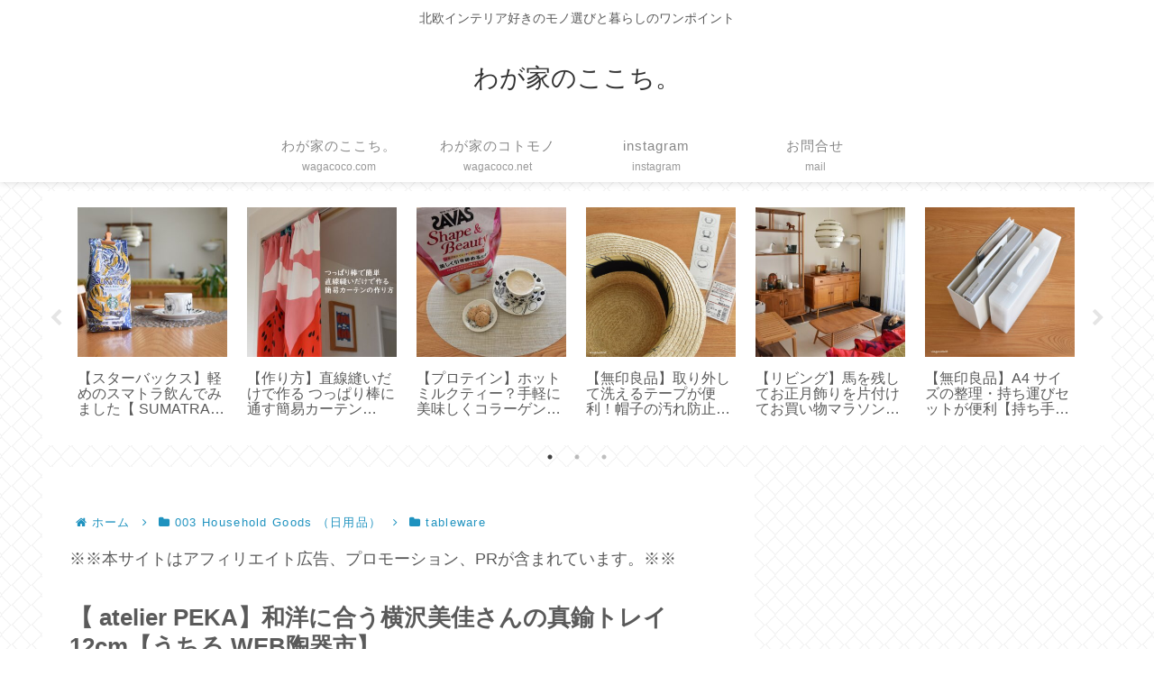

--- FILE ---
content_type: text/html; charset=utf-8
request_url: https://www.google.com/recaptcha/api2/aframe
body_size: 267
content:
<!DOCTYPE HTML><html><head><meta http-equiv="content-type" content="text/html; charset=UTF-8"></head><body><script nonce="kKsZwOyk3yCpcfPPaWCtAg">/** Anti-fraud and anti-abuse applications only. See google.com/recaptcha */ try{var clients={'sodar':'https://pagead2.googlesyndication.com/pagead/sodar?'};window.addEventListener("message",function(a){try{if(a.source===window.parent){var b=JSON.parse(a.data);var c=clients[b['id']];if(c){var d=document.createElement('img');d.src=c+b['params']+'&rc='+(localStorage.getItem("rc::a")?sessionStorage.getItem("rc::b"):"");window.document.body.appendChild(d);sessionStorage.setItem("rc::e",parseInt(sessionStorage.getItem("rc::e")||0)+1);localStorage.setItem("rc::h",'1768992493862');}}}catch(b){}});window.parent.postMessage("_grecaptcha_ready", "*");}catch(b){}</script></body></html>